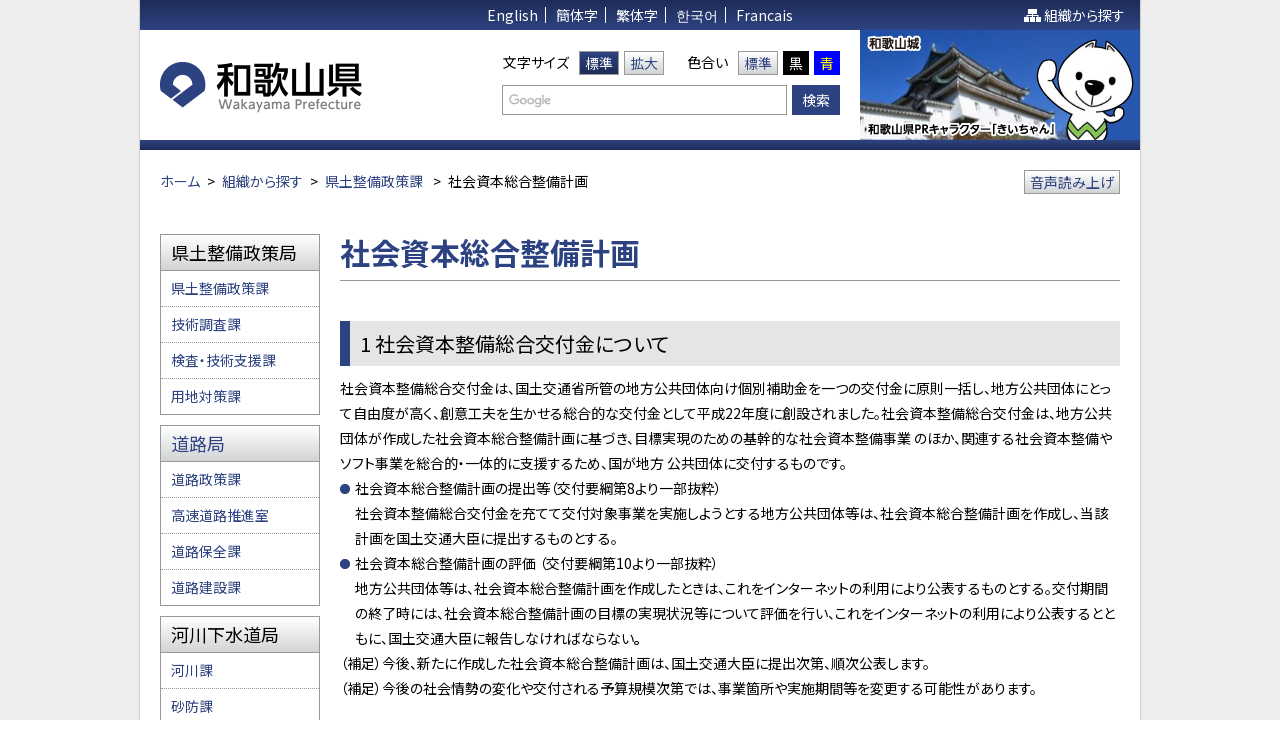

--- FILE ---
content_type: text/html
request_url: https://www.pref.wakayama.lg.jp/prefg/080100/syakoukeikaku/index.html
body_size: 17972
content:
<!DOCTYPE html>
<html lang="ja">
<head>
<meta charset="utf-8">
<meta name="robots" content="index, follow">
<meta name="viewport" content="width=device-width, initial-scale=1">
<meta name="authors" content="Wakayama Prefecture">
<meta name="description" content="">
<meta name="keywords" content="和歌山県, わかやまけん, Wakayama">
<meta property="og:title" content="和歌山県ホームページ Wakayama Prefecture Web Site">
<meta property="og:description" content="">
<meta property="og:url" content="/prefg/080100/syakoukeikaku/index.html">
<meta property="og:type" content="article">
<meta property="og:image" content="/share/imgs/og-image.jpg">
<title>社会資本総合整備計画 | 和歌山県</title>
<link rel="shortcut icon" href="/share/imgs/favicon.ico">
<link rel="stylesheet" href="//fonts.googleapis.com/earlyaccess/notosansjp.css"><link rel="stylesheet" type="text/css" href="/share/style/style.css"  media="all">
<link rel="stylesheet" type="text/css" href="/share/style/sizedefault.css" id="font-size" media="screen">
<link rel="stylesheet" type="text/css" href="/share/style/colorblack.css" id="font-color" media="screen">
<link rel="stylesheet" type="text/css" href="/share/style/print.css"  media="print">
<link rel="stylesheet" type="text/css" href="/share/style/sp.css" id="sp" media="screen and (max-width:1023px)">
<script src="https://cdn-eas.readspeaker.com/script/6381/webReader/webReader.js?pids=wr&amp;forceAdapter=ioshtml5&amp;disable=translation,lookup" type="text/javascript" id="rs_req_Init"></script>
<script type="text/javascript" src="/share/scripts/jquery.min.js"></script>
<script type="text/javascript" src="/share/scripts/jquery.cookie.min.js"></script>
<script type="text/javascript" src="/share/scripts/jquery.easing.min.js"></script>
<script type="text/javascript" src="/share/scripts/velocity.min.js"></script>
<script type="text/javascript" src="/share/scripts/functions.js"></script>
<script type="text/javascript" src="/share/scripts/init.js"></script>
<script async src="https://www.googletagmanager.com/gtag/js?id=G-4F1V4LYK2Y"></script>
<script>
  window.dataLayer = window.dataLayer || [];
  function gtag(){dataLayer.push(arguments);}
  gtag('js', new Date());

  gtag('config', 'G-4F1V4LYK2Y');
</script>

</head>
<body><div class="wide" id="general"><noscript>
<p>文字の大きさを変更する機能、および背景色を変更する機能等は、JavaScriptが無効なため使用できません。<br>
JavaScriptを有効にしていただけると利用することができます。</p>
</noscript>
<div id="page"><div id="header">
 <p class="reading"><a href="#content"><img src="/share/imgs/transparent.png" alt="本文へ"></a></p>
 <div class="top">
  <div class="language">
   <ul>
    <li><a href="https://translation2.j-server.com/LUCWKYMP/ns/tl_ex.cgi?SURL=https://translation2.j-server.com/LUCWKYMP/ns/warning_mess.cgi%3furl=https://www.pref.wakayama.lg.jp/prefg/080100/syakoukeikaku/index.html%26target=_top&SLANG=ja&TLANG=en&XMODE=0" target="_blank">English</a></li>
    <li><a href="https://translation2.j-server.com/LUCWKYMP/ns/tl_ex.cgi?SURL=https://translation2.j-server.com/LUCWKYMP/ns/warning_mess.cgi%3furl=https://www.pref.wakayama.lg.jp/prefg/080100/syakoukeikaku/index.html%26target=_top&SLANG=ja&TLANG=zh&XMODE=0" target="_blank">簡体字</a></li>
    <li><a href="https://translation2.j-server.com/LUCWKYMP/ns/tl_ex.cgi?SURL=https://translation2.j-server.com/LUCWKYMP/ns/warning_mess.cgi%3furl=https://www.pref.wakayama.lg.jp/prefg/080100/syakoukeikaku/index.html%26target=_top&SLANG=ja&TLANG=zhb&XMODE=0" target="_blank">繁体字</a></li>
    <li><a href="https://translation2.j-server.com/LUCWKYMP/ns/tl_ex.cgi?SURL=https://translation2.j-server.com/LUCWKYMP/ns/warning_mess.cgi%3furl=https://www.pref.wakayama.lg.jp/prefg/080100/syakoukeikaku/index.html%26target=_top&SLANG=ja&TLANG=ko&XMODE=0" target="_blank">한국어</a></li>
    <li><a href="https://translation2.j-server.com/LUCWKYMP/ns/tl_ex.cgi?SURL=https://translation2.j-server.com/LUCWKYMP/ns/warning_mess.cgi%3furl=https://www.pref.wakayama.lg.jp/prefg/080100/syakoukeikaku/index.html%26target=_top&SLANG=ja&TLANG=fr&XMODE=0" target="_blank">Francais</a></li>
   </ul>
  </div><!-- language -->
  <p class="sitemap"><a href="/ka_shitsu/index.html">組織から探す</a></p>
 </div><!-- top -->
 <div class="logo-misc clearfix">
  <h1 id="logo"><a href="/index.html"><img src="/share/imgs/logo.png" alt="和歌山県"></a></h1>
  <div class="misc">
   <div class="row clearfix">
    <div class="font-size clearfix">
     <p>文字サイズ</p>
     <ul>
      <li class="default"><a href="javascript:;" title="default">標準</a></li>
      <li class="large"><a href="javascript:;" title="large">拡大</a></li>
     </ul>
    </div><!-- font-size -->
    <div class="font-color clearfix">
     <p>色合い</p>
     <ul>
      <li class="black"><a href="javascript:;" title="black">標準</a></li>
      <li class="white"><a href="javascript:;" title="white">黒</a></li>
      <li class="yellow"><a href="javascript:;" title="yellow">青</a></li>
     </ul>
    </div><!-- font-color -->
   </div><!-- row -->
   <div class="row clearfix">
    <div class="search">
     <div class="inner">
      <form method="get" action="//www.google.com/cse">
       <input type="text" name="q" id="text-search" class="text" value="" title="ここに検索したい文言を入力してください。">
       <input type="submit" class="submit" value="検索">
       <input type="hidden" name="cx" value="004697494394389077002:cqa8xjweicc" />
       <input type="hidden" name="ie" value="UTF-8" />
      </form>
     </div><!-- inner -->
    </div><!-- search -->
   </div><!-- row -->
  </div><!-- misc -->
  <p class="image"><img src="/share/imgs/image-header.jpg" alt="和歌山城"></p>
 </div><!-- logo-misc -->
</div><!-- header -->
 <!-- navi
- - - - - - - - - - - - - - - - - - - - - - - - - - - - - - - - - - - - - - - - - -->
<div id="navi2">
 <ul class="clearfix">
  <li><a></a></li>
  <li><a></a></li>
  <li><a></a></li>
  <li><a></a></li>
  <li><a></a></li>
  <li><a></a></li>
 </ul>
</div><!-- navi -->
 <!-- - - - - - - - - - - - - - - - - - - - - - - - - - - - - - - - - - - - - - - - -
main
- - - - - - - - - - - - - - - - - - - - - - - - - - - - - - - - - - - - - - - - - -->
<div class="clearfix" id="main"><!-- breadcrumb
- - - - - - - - - - - - - - - - - - - - - - - - - - - - - - - - - - - - - - - - - -->
<div class="breadcrumb breadcrumb-header">
<div class="inner-breadcrumb clearfix">
<p><span><a href="/index.html">ホーム</a></span><span class="separate">&gt;</span><span><a href="/ka_shitsu/index.html">組織から探す</a></span><span class="separate">&gt;</span><span><a href="/prefg/080100/kendosomu.html">県土整備政策課</a></span>

<span class="separate">&gt;</span><span>社会資本総合整備計画</span>
<div id="readspeaker_button1" class="rs_skip">
<p class="button-voice"><a href="https://app-eas.readspeaker.com/cgi-bin/rsent?customerid=6381&amp;lang=ja_jp&amp;readid=main&amp;url=" onclick="readpage(this.href, 'xp1'); return false;" class="rs_href _voiceButton" rel="nofollow" accesskey="L">音声読み上げ</a></p>
</div>
<div id="xp1" class="rs_preserve rs_skip rs_splitbutton rs_addtools rs_exp"></div> 
</div><!-- inner-breadcrumb -->
</div><!-- breadcrumb -->
 <!-- - - - - - - - - - - - - - - - - - - - - - - - - - - - - - - - - - - - - - - - -
content
- - - - - - - - - - - - - - - - - - - - - - - - - - - - - - - - - - - - - - - - - -->
<div id="content">
<h1>社会資本総合整備計画</h1>

<div class="article"><h2>1 社会資本整備総合交付金について</h2>

<p>社会資本整備総合交付金は、国土交通省所管の地方公共団体向け個別補助金を一つの交付金に原則一括し、地方公共団体にとって自由度が高く、創意工夫を生かせる総合的な交付金として平成22年度に創設されました。社会資本整備総合交付金は、地方公共団体が作成した社会資本総合整備計画に基づき、目標実現のための基幹的な社会資本整備事業 のほか、関連する社会資本整備やソフト事業を総合的・一体的に支援するため、国が地方 公共団体に交付するものです。</p>

<ul>
  <li>社会資本総合整備計画の提出等（交付要綱第8より一部抜粋）<br />
    社会資本整備総合交付金を充てて交付対象事業を実施しようとする地方公共団体等は、社会資本総合整備計画を作成し、当該計画を国土交通大臣に提出するものとする。</li>
  <li>社会資本総合整備計画の評価 （交付要綱第10より一部抜粋）<br />
    地方公共団体等は、社会資本総合整備計画を作成したときは、これをインターネットの利用により公表するものとする。交付期間の終了時には、社会資本総合整備計画の目標の実現状況等について評価を行い、これをインターネットの利用により公表するとともに、国土交通大臣に報告しなければならない<strong>。</strong></li>
</ul>

<div>
<p>（補足）今後、新たに作成した社会資本総合整備計画は、国土交通大臣に提出次第、順次公表します。</p>

<p>（補足）今後の社会情勢の変化や交付される予算規模次第では、事業箇所や実施期間等を変更する可能性があります。</p>
</div>

<h2>2 社会資本総合整備計画（県計画）</h2>

<p>和歌山県では、以下の計画を作成し、国土交通大臣に提出しています。計画の内容については、各局、各課の当該ページにおいて公表しています。</p>

<h3>道路局</h3>

<ul>
  <li>道路建設課、道路保全課の所管する計画は以下に掲載しています。&nbsp;</li>
</ul>

<p style="margin-left: 20px;">○<a href="/prefg/081300/syakaiindex.html">社会資本総合整備計画（道路局）</a></p>

<h3>河川下水道局</h3>

<ul>
  <li>河川課の所管する計画は以下に掲載しています。&nbsp;</li>
</ul>

<p style="margin-left: 20px;">○<a href="/prefg/080400/syakaisihon/untitled.html">社会資本総合整備計画（河川課）</a></p>

<ul>
  <li>砂防課の所管する計画については以下に掲載しています。&nbsp;</li>
</ul>

<p style="margin-left: 20px;">○<a href="/prefg/080600/shakaishihon/shakaishihon.html">社会資本総合整備計画（砂防課）</a></p>

<ul>
  <li>下水道課の所管する計画は以下に掲載しています。</li>
</ul>

<p style="margin-left: 20px;">○<a href="/prefg/081000/sougouseibikeikaku.html">社会資本総合整備計画（下水道課）</a></p>

<h3>都市住宅局</h3>

<ul>
  <li>都市政策課、建築住宅課の所管する計画は以下に掲載しています。&nbsp;</li>
</ul>

<p style="margin-left: 20px;">○<a href="/prefg/080100/syakoukeikaku/d00218448.html">社会資本総合整備計画（都市住宅局）</a></p>

<div>
<h3>港湾空港局</h3>

<ul>
  <li>港湾漁港整備課の所管する計画は以下に掲載しています。</li>
</ul>

<p style="margin-left: 20px;">○<a href="/prefg/082500/shakaishihonsogoseibikeikaku.html">社会資本総合整備計画（港湾漁港整備課）</a></p>

<h2>3 社会資本総合整備計画の評価</h2>

<p>和歌山県では、交付期間が終了した以下の計画について、目標の実現状況等について評価を行い、国土交通大臣に報告しています。</p>

<p>評価結果については、各局、各課の当該ページにおいて公表しています。</p>

<h3>道路局</h3>

<ul>
  <li>道路建設課、道路保全課の所管する計画の評価結果は以下に掲載しています。&nbsp;</li>
</ul>

<p style="margin-left: 20px;">○<a href="/prefg/081300/syakaiindex.html">社会資本総合整備計画（事後評価）（道路局）</a></p>

<h3>河川下水道局</h3>

<ul>
  <li>河川課の所管する計画の評価結果は以下に掲載しています。&nbsp;</li>
</ul>

<p style="margin-left: 20px;">○<a href="/prefg/080400/syakaisihon/untitled.html">社会資本総合整備計画（事後評価）（河川課）</a></p>

<ul>
  <li>砂防課の所管する計画の評価結果は以下に掲載しています。&nbsp;</li>
</ul>

<p style="margin-left: 20px;">○<a href="/prefg/080600/shakaishihon/shakaishihon.html">社会資本総合整備計画（事後評価）（砂防課）</a></p>

<ul>
  <li>下水道課の所管する計画の評価結果は以下に掲載しています。</li>
</ul>

<p style="margin-left: 20px;">○<a href="/prefg/081000/sougouseibikeikaku.html">社会資本総合整備計画（事後評価）（下水道課）</a></p>

<h3>都市住宅局</h3>

<ul>
  <li>都市政策課、建築住宅課の所管する計画の評価結果は掲載しています。&nbsp;</li>
</ul>

<p style="margin-left: 20px;">○<a href="/prefg/080100/syakoukeikaku/index.html">社会資本総合整備計画（事後評価）（都市住宅局）</a></p>

<h3><a href="/prefg/080100/syakoukeikaku/d00218448.html">港湾空港局</a></h3>

<ul>
  <li>港湾漁港整備課の所管する計画の評価結果は以下に掲載しています。&nbsp;</li>
</ul>

<p style="margin-left: 20px;">○<a href="/prefg/082500/shakaishihonsogoseibikeikaku.html">社会資本総合整備計画（事後評価）（港湾漁港整備課）</a></p>
</div></div>
<!-- article --></div>
<!-- content --><div id="sidebar">
<div class="block block-list block-list-border">
<div class="inner-block">
<div class="header"><h3>県土整備政策局</h3></div>
<div class="content">
<ul>
<li><a href="/prefg/080100/kendosomu.html">県土整備政策課</a></li>
<li><a href="/prefg/081100/index.html">技術調査課</a></li>
<li><a href="/prefg/081600/index.html">検査・技術支援課</a></li>
<li><a href="/prefg/082100/index.html">用地対策課</a></li>
</ul>
</div>
<!-- content -->

</div><!-- inner-block -->
</div><!-- block-list -->
<div class="block block-list block-list-border">
<div class="inner-block">
<div class="header"><h3><a href="/prefg/080300/index.html">道路局</a></h3></div>
<div class="content">
<ul>
<li><a href="/prefg/081300/index.html">道路政策課</a></li>
<li><a href="/prefg/081300/082200/index.html">高速道路推進室</a></li>
<li><a href="/prefg/080300/080300/index.html">道路保全課</a></li>
<li><a href="/prefg/080200/index.html">道路建設課</a></li>
</ul>
</div>
<!-- content -->

</div><!-- inner-block -->
</div><!-- block-list -->
<div class="block block-list block-list-border">
<div class="inner-block">
<div class="header"><h3>河川下水道局</h3></div>
<div class="content">
<ul>
<li><a href="/prefg/080400/index.html">河川課</a></li>
<li><a href="/prefg/080600/top.html">砂防課</a></li>
<li><a href="/prefg/081000/gesuido.html">下水道課</a></li>
</ul>
</div>
<!-- content -->

</div><!-- inner-block -->
</div><!-- block-list -->
<div class="block block-list block-list-border">
<div class="inner-block">
<div class="header"><h3>都市住宅局</h3></div>
<div class="content">
<ul>
<li><a href="/prefg/080900/index.html">都市政策課</a></li>
<li><a href="/prefg/080800/index.html">建築住宅課</a></li>
<li><a href="/prefg/081200/index.html">公共建築課</a></li>
</ul>
</div>
<!-- content -->

</div><!-- inner-block -->
</div><!-- block-list -->
<div class="block block-list block-list-border">
<div class="inner-block">
<div class="header"><h3><a href="/prefg/080500/index.html">港湾空港局</a></h3></div>
<div class="content">
<ul>
<li><a href="/prefg/082400/index.html">港湾空港振興課</a></li>
<li><a href="/prefg/082500/index.html">港湾漁港整備課</a></li>
</ul>
</div>
<!-- content -->

</div><!-- inner-block -->
</div><!-- block-list -->
<div class="block block-list block-list-border">
<div class="inner-block">

<div class="content">
<ul>
<li><a href="/prefg/080604/top.html">土砂災害啓発センター</a></li>
<li><a href="/prefg/082501/index.html">和歌山下津港湾事務所</a></li>
<li><a href="/prefg/082400/shirap/index.html">熊野白浜リゾート空港（正式名称：南紀白浜空港）</a></li>
</ul>
</div>
<!-- content -->

</div><!-- inner-block -->
</div><!-- block-list -->
</div>
<!-- sidebar -->


<p class="page-top"><a href="#general">このページの先頭へ</a></p>
</div>
<!-- main --> <!-- - - - - - - - - - - - - - - - - - - - - - - - - - - - - - - - - - - - - - - - -
footer
- - - - - - - - - - - - - - - - - - - - - - - - - - - - - - - - - - - - - - - - - -->

<div id="footer"><div class="information-detail">
<p class="label">このページに関するお問い合わせは</p>
<h3>和歌山県 県土整備部 県土整備政策局 県土整備政策課</h3>
<p>〒640-8585　和歌山市小松原通一丁目1番地　【 <a href="http://www.pref.wakayama.lg.jp/tools/access.html">地図 </a>】<br>
TEL：073-441-3060　FAX：073-431-6350<br>
メール：<a href="mailto:e0801001@pref.wakayama.lg.jp">&#101;&#48;&#56;&#48;&#49;&#48;&#48;&#49;&#64;&#112;&#114;&#101;&#102;&#46;&#119;&#97;&#107;&#97;&#121;&#97;&#109;&#97;&#46;&#108;&#103;&#46;&#106;&#112;</a><br /></p>
</div><!-- information-detail -->
<div class="links">
<ul>
<li><a href="/prefg/000200/policy.html">サイトポリシー</a></li>
<li><a href="/prefg/000200/copyright.html">リンク・著作権について</a></li>
<li><a href="/ka_shitsu/index.html">組織から探す</a></li>
</ul>
</div><!-- links --></div>
<!-- footer --></div>
<!-- page --></div>
<!-- general -->


</body>
</html>

--- FILE ---
content_type: text/css
request_url: https://www.pref.wakayama.lg.jp/share/style/style.css
body_size: 58364
content:
@charset "utf-8";



/* --------------------------------------------------------------------------------
reset
-------------------------------------------------------------------------------- */

html, body, div, span, applet, object, iframe,
h1, h2, h3, h4, h5, h6, p, blockquote, pre,
a, abbr, acronym, address, big, cite, code,
del, dfn, em, img, ins, kbd, q, s, samp,
small, strike, strong, sub, sup, tt, var,
b, u, i, center,
dl, dt, dd, ol, ul, li,
fieldset, form, label, legend,
table, caption, tbody, tfoot, thead, tr, th, td,
article, aside, canvas, details, embed,
figure, figcaption, footer, header, hgroup,
menu, nav, output, ruby, section, summary,
time, mark, audio, video {
	margin: 0;
	padding: 0;
	border: 0;
	font-size: 100%;
	font: inherit;
	vertical-align: baseline;
}
article, aside, details, figcaption, figure,
footer, header, hgroup, menu, nav, section {
	display: block;
}
body {
	line-height: 1;
}
ol, ul {
	list-style: none;
}
blockquote, q {
	quotes: none;
}
blockquote:before, blockquote:after,
q:before, q:after {
	content: '';
	content: none;
}
table {
	border-collapse: collapse;
	border-spacing: 0;
}



/* --------------------------------------------------------------------------------
essential
-------------------------------------------------------------------------------- */

body {
	-webkit-text-size-adjust: none;
}
div#general {
	text-align: left;
	font-family: "Noto Sans JP", "Yu Gothic", YuGothic, "Hiragino Kaku Gothic ProN", Verdana, Meiryo, sans-serif;
	font-weight: 400;
	font-feature-settings: "palt";
	line-height: 1.8em;
	color: #000000;
	background-color: #ededed;
}

div#general a {
	text-decoration: none;
	color: #2d4280;
}
div#general a:hover {
	text-decoration: underline;
}
div#general a.underline {
	text-decoration: underline;
}
div#general a:visited {
	color: #663399;
}
div#general h1,
div#general h2,
div#general h3,
div#general h4,
div#general h5,
div#general h6 {
	font-weight: 400;
	-webkit-font-smoothing: antialiased;
	-moz-osx-font-smoothing: grayscale;
}
div#general h1 {
	font-size: 130%;
}
div#general h2 {
	font-size: 120%;
}
div#general h3 {
	font-size: 115%;
}
div#general h4 {
	font-size: 110%;
}
div#general h5 {
	font-size: 105%;
}
div#general h6 {
	font-size: 100%;
}
div#general p.indent {
	text-indent: -1em;
	padding-left: 1em;
}
div#general p.right {
	text-align: right;
}
div#general *.note {
	font-size: 85.71%;
}



/* --------------------------------------------------------------------------------
essential (home)
-------------------------------------------------------------------------------- */

div#general.home {
	background-color: transparent;
}



/* --------------------------------------------------------------------------------
list
-------------------------------------------------------------------------------- */

div#general ol {
	list-style-type: decimal;
}



/* --------------------------------------------------------------------------------
form
-------------------------------------------------------------------------------- */

div#general input[type=text],
div#general input[type=email],
div#general input[type=password],
div#general input[type=button],
div#general input[type=submit],
div#general textarea {
	font-family: "Noto Sans JP", "Yu Gothic", YuGothic, "Hiragino Kaku Gothic ProN", Verdana, Meiryo, sans-serif;
	border-radius: 0px;
	margin: 0px;
	-webkit-appearance: none;
}
div#general input[type=text],
div#general input[type=email],
div#general input[type=password],
div#general textarea {
	box-sizing: border-box;
	font-size: 100%;
	color: #000000;
	border: 1px solid #999999;
	background-color: #ffffff;
}
div#general input[type=text],
div#general input[type=email],
div#general input[type=password] {
	text-indent: 4px;
	padding: 4px 0px;
}
div#general input[type=button],
div#general input[type=submit] {
	font-size: 100%;
	color: #ffffff;
	border: none;
	cursor: pointer;
	padding: 5px 10px;
	background-color: #2d4280;
}
div#general textarea {
	padding: 4px;
}



/* --------------------------------------------------------------------------------
misc
-------------------------------------------------------------------------------- */

div#general noscript p {
	margin: 20px;
	padding: 10px 15px;
	background-color: #ffffff;
}
div#general img {
	display: block;
	max-width: 100%;
	height: auto;
}
div#general img.icon {
	display: inline-block;
	vertical-align: middle;
	margin: 0px 5px;
}
div#general div.gm-style img {
	max-width: none;
}
div#general br.sp {
	display: none;
}
div#general hr {
	height: 1px;
	border-width: 1px 0px 0px 0px;
	border-style: solid;
	border-color: #cccccc;
	margin: 20px 0px;
}
div#general hr.narrow {
	margin: 10px 0px;
}
div#general hr.double {
	height: 4px;
	border-width: 1px 0px;
}
div#general br.sp {
	display: none;
}
div#general *.clearfix:before,
div#general *.clearfix:after {
	content: "";
	display: table;
}
div#general *.clearfix:after {
	clear: both;
}
div#general *.clearfix {
	zoom: 1;
}
div#general *.margin-bottom {
	margin-bottom: 20px;
}
div#general *.margin-bottom-narrow {
	margin-bottom: 10px;
}
div#general *.margin-bottom-wide {
	margin-bottom: 40px;
}



/* --------------------------------------------------------------------------------
page
-------------------------------------------------------------------------------- */

div#general div#page {
	width: 1000px;
	border-left: 1px solid #cccccc;
	border-right: 1px solid #cccccc;
	margin: auto;
	background-color: #ffffff;
}



/* --------------------------------------------------------------------------------
page (home)
-------------------------------------------------------------------------------- */

div#general.home div#page {
	width: auto;
	border-left: none;
	border-right: none;
	background-color: transparent;
}



/* --------------------------------------------------------------------------------
header
-------------------------------------------------------------------------------- */

div#general div#header {
	position: relative;
}
div#general div#header p.reading {
	position: absolute;
	left: 0px;
	top: 0px;
}
div#general div#header div.top {
	position: relative;
	text-align: center;
	line-height: 16px;
	color: #ffffff;
	padding: 7px 0px;
	background: #2d4280 url(/share/imgs/gradation-03.png) repeat-x left top;
	background-size: 10px 100%;
}
div#general div#header div.top a {
	color: #ffffff;
}
div#general div#header div.top div.language ul li {
	display: inline-block;
	border-right: 1px solid #ffffff;
	margin-right: 0.5em;
	padding-right: 0.5em;
}
div#general div#header div.top div.language ul li:last-child {
	border-right: none;
	margin-right: 0em;
	padding-right: 0em;
}
div#general div#header div.top p.sitemap {
	position: absolute;
	right: 15px;
	top: 7px;
	padding-left: 20px;
	background: url(/share/imgs/icon-sitemap.png) no-repeat left center;
	background-size: auto 13px;
}
div#general div#header h1#logo img {
	width: auto;
	height: 51px;
}
/* 2018.01.05 背景色削除
div#general div#header div.logo-misc {
	position: relative;
	height: 110px;
	padding-right: 300px;
	background: #ffffff url(/share/imgs/gradation-01.png) repeat-x left bottom;
}*/
div#general div#header div.logo-misc {
	position: relative;
	height: 110px;
	padding-right: 300px;
}
div#general div#header div.logo-misc h1#logo {
	float: left;
	padding: 32px 0px 0px 20px;
}
div#general div#header div.logo-misc div.misc {
	float: right;
	line-height: 22px;
	padding-top: 20px;
}
div#general div#header div.logo-misc div.misc div.row {
	text-align: right;
	margin-bottom: 10px;
}
div#general div#header div.logo-misc div.misc div.row:last-child {
	margin-bottom: 0px;
}
div#general div#header div.logo-misc div.misc div.font-size,
div#general div#header div.logo-misc div.misc div.font-color,
div#general div#header div.logo-misc div.search {
	display: inline-block;
	text-align: left;
	vertical-align: middle;
}
div#general div#header div.logo-misc div.misc div.font-size {
	margin-right: 20px;
}
div#general div#header div.logo-misc div.misc div.font-size p,
div#general div#header div.logo-misc div.misc div.font-color p,
div#general div#header div.logo-misc div.misc div.font-size ul,
div#general div#header div.logo-misc div.misc div.font-color ul,
div#general div#header div.logo-misc div.misc div.font-size ul li,
div#general div#header div.logo-misc div.misc div.font-color ul li {
	float: left;
	text-align: center;
}
div#general div#header div.logo-misc div.misc div.font-size p,
div#general div#header div.logo-misc div.misc div.font-color p {
	margin-right: 10px;
}
div#general div#header div.logo-misc div.misc div.font-size ul li,
div#general div#header div.logo-misc div.misc div.font-color ul li {
	margin-right: 5px;
}
div#general div#header div.logo-misc div.misc div.font-size ul li:last-child,
div#general div#header div.logo-misc div.misc div.font-color ul li:last-child {
	margin-right: 0px;
}
div#general div#header div.logo-misc div.misc div.font-size ul li a,
div#general div#header div.logo-misc div.misc div.font-color ul li a {
	display: block;
	text-decoration: none;
	border: 1px solid #999999;
	padding: 0px 5px;
	background: #ffffff url(/share/imgs/gradation-01.png) repeat-x left bottom;
	background-size: 10px 100%;
}
div#general div#header div.logo-misc div.misc div.font-size ul li.active a {
	color: #ffffff;
	background: #2d4280 url(/share/imgs/gradation-02.png) repeat-x left bottom;
	background-size: 10px 100%;
}
div#general div#header div.logo-misc div.misc div.font-color ul li.white a {
	color: #ffffff;
	border-color: #000000;
	background-color: #000000;
	background-image: none;
}
div#general div#header div.logo-misc div.misc div.font-color ul li.yellow a {
	color: #ffff00;
	border-color: #0000ff;
	background-color: #0000ff;
	background-image: none;
}
/* 2018.01.05 入力枠を表示するためボーダーカラーを白にする設定削除
div#general div#header div.logo-misc div.search input[type=text] {
	width: 285px;
	text-indent: 4px;
	border-color: #ffffff;
	margin-right: 2px;
	background: #ffffff url(https://www.google.com/cse/static/images/1x/googlelogo_lightgrey_46x16dp.png) no-repeat 4px center;
}*/
div#general div#header div.logo-misc div.search input[type=text] {
	width: 285px;
	text-indent: 4px;
	margin-right: 2px;
	background: #ffffff url(https://www.google.com/cse/static/images/1x/googlelogo_lightgrey_46x16dp.png) no-repeat 4px center;
}
div#general div#header div.logo-misc div.search input[type=text]:focus {
	background-image: none;
}
div#general div#header div.logo-misc p.image {
	position: absolute;
	right: 0px;
	top: 0px;
}



/* --------------------------------------------------------------------------------
header (home)
-------------------------------------------------------------------------------- */

div#general.home div#header {
 	border-bottom: 4px solid #0f829e;
	padding: 15px 20px;
}
div#general.home div#header div.logo-misc {
	height: auto;
	padding-right: 0px;
	background-color: transparent;
	background-image: none;
}
div#general.home div#header div.logo-misc h1#logo {
	padding: 12px 0px 0px 0px;
}
div#general.home div#header div.logo-misc p.button-disaster {
	display: none;
}
div#general.home div#header div.logo-misc div.misc {
	padding-top: 0px;
}
div#general.home div#header div.logo-misc div.misc div.font-color {
	margin-right: 20px;
}
div#general.home div#header div.logo-misc div.misc div.font-size ul li.default {
	margin-right: 0px;
}
div#general.home div#header div.logo-misc div.misc div.font-size ul li a,
div#general.home div#header div.logo-misc div.misc div.font-color ul li a {
	color: #0f829e;
	border-color: #0f829e;
	padding: 0px 8px 0px 7px;
	background-image: none;
	border-radius: 5px;
}
div#general.home div#header div.logo-misc div.misc div.font-size ul li.default a {
	border-right: none;
	border-top-right-radius: 0px;
	border-bottom-right-radius: 0px;
}
div#general.home div#header div.logo-misc div.misc div.font-size ul li.large a {
	border-top-left-radius: 0px;
	border-bottom-left-radius: 0px;
}
div#general.home div#header div.logo-misc div.misc div.font-size ul li.active a {
	color: #ffffff;
	background-color: #0f829e;
}
div#general.home div#header div.logo-misc div.misc div.font-color ul li.white a {
	color: #ffffff;
	border-color: #000000;
}
div#general.home div#header div.logo-misc div.misc div.font-color ul li.yellow a {
	color: #ffff00;
	border-color: #0000ff;
}
div#general.home div#header div.logo-misc div.misc p.button-voice,
div#general.home div#header div.logo-misc div.misc div.language {
	display: inline-block;
	vertical-align: middle;
}
div#general.home div#header div.logo-misc div.misc p.button-voice a {
	display: block;
	text-decoration: none;
	line-height: 24px;
	color: #ffffff;
	padding: 0px 25px;
	background-color: #0f829e;
	border-radius: 5px;
}
div#general.home div#header div.logo-misc div.misc div.language ul li {
	float: left;
	line-height: 1em;
	border-right: 1px solid #000000;
	margin-right: 5px;
	padding-right: 5px;
}
div#general.home div#header div.logo-misc div.misc div.language ul li:last-child {
	border-right: none;
	margin-right: 0px;
	padding-right: 0px;
}
div#general.home div#header div.logo-misc div.misc div.language ul li a {
	color: #000000;
}
div#general.home div#header div.logo-misc div.search {
	margin-right: 20px;
	padding: 5px 5px 5px 30px;
	background: #0f829e url(/share/imgs/icon-search.png) no-repeat 5px center;
	background-size: auto 20px;
	border-radius: 5px;
}
div#general.home div#header div.logo-misc div.search input[type=text] {
	width: 140px;
	padding: 1px;
}
div#general.home div#header div.logo-misc div.search input[type=submit] {
	padding: 2px 10px;
	background-color: #000000;
}



/* --------------------------------------------------------------------------------
header (disaster)
-------------------------------------------------------------------------------- */

div#general.disaster div#header {
	border-top: 5px solid #2d4280;
	border-bottom: 1px solid #cccccc;
	padding: 20px;
}
div#general.disaster div#header h1#logo,
div#general.disaster div#header p.description {
	float: left;
}
div#general.disaster div#header h1#logo {
	margin-right: 40px;
}
div#general.disaster div#header p.description,
div#general.disaster div#header p.link {
	line-height: 50px;
}
div#general.disaster div#header p.link {
	float: right;
}



/* --------------------------------------------------------------------------------
emergency
-------------------------------------------------------------------------------- */

div#general div#emergency {
	border-bottom: 4px solid #0f829e;
	padding: 15px 20px;
	background-color: #ededed;
}
div#general div#emergency p {
	position: relative;
	line-height: 40px;
	margin-bottom: 10px;
	padding-left: 170px;
}
div#general div#emergency p:last-child {
	margin-bottom: 0px;
}
div#general div#emergency p span.label {
	position: absolute;
	width: 150px;
	left: 0px;
	top: 0px;
	text-align: center;
	font-size: 128.57%;
	font-weight: 700;
	color: #ffffff;
	background-color: #0f829e;
	border-radius: 5px;
}
div#general div#emergency p span.headline {
	font-size: 114.29%;
	font-weight: 700;
}



/* --------------------------------------------------------------------------------
navi-main
-------------------------------------------------------------------------------- */

div#general div#navi-main div.row {
	position: relative;
	float: left;
	width: 25%;
}
div#general div#navi-main div.row:nth-child(4n+1) {
	clear: both;
}
div#general div#navi-main div.row a {
	display: block;
	text-decoration: none;
	color: #ffffff;
	outline: none;
}
div#general div#navi-main div.row p.image img {
	width: 100%;
	height: auto;
}
div#general div#navi-main div.row h3 {
	text-align: center;
	font-size: 142.86%;
	font-weight: 700;
	color: #ffffff;
	padding: 7px 5px 8px 5px;
	background-color: #000000;
}
div#general div#navi-main div.row.active h3 {
	color: #000000;
	background-color: #ffffff;
}
div#general div#navi-main div.row ul {
	display: none;
	position: absolute;
	width: 100%;
	left: 0px;
	top: 100%;
	z-index: 1;
	background-color: #0f829e;
}
div#general div#navi-main div.row ul li {
	font-weight: 700;
	border-bottom: 1px solid #ffffff;
}
div#general div#navi-main div.row ul li:last-child {
	border-bottom: none;
}
div#general div#navi-main div.row ul li a {
	padding: 7px 15px 8px 15px;
}
div#general div#navi-main div.row ul li a:hover,
div#general div#navi-main div.row ul li a:focus {
	background-color: #c55600;
}



/* --------------------------------------------------------------------------------
navi
-------------------------------------------------------------------------------- */

div#general div#navi ul li {
	float: left;
	width: 16.66%;
	text-align: center;
	font-size: 114.29%;
	font-weight: 500;
	line-height: 30px;
}
div#general div#navi ul li a {
	display: block;
	text-decoration: none;
	color: #ffffff;
	border-right: 1px solid #ffffff;
	padding: 5px 0px;
	background: #2d4280 url(/share/imgs/gradation-02.png) repeat-x left bottom;
	background-size: 10px 100%;
}
div#general div#navi ul li:last-child a {
	border-right: none;
}
div#general div#navi ul li a:hover,
div#general div#navi ul li.active a {
	color: #2d4280;
	background-color: #ffffff;
	background-image: url(/share/imgs/gradation-01.png);
}

/* --------------------------------------------------------------------------------
navi2 2018/03/26追加
-------------------------------------------------------------------------------- */

div#general div#navi2 ul li {
	float: left;
	width: 16.66%;
	text-align: center;
	font-size: 114.29%;
	font-weight: 500;
	line-height: 30px;
}
div#general div#navi2 ul li a {
	display: block;
	text-decoration: none;
	color: #ffffff;
	padding: 5px 0px;
	background: #2d4280 url(/share/imgs/gradation-02.png) repeat-x left bottom;
	background-size: 10px 100%;
}



/* --------------------------------------------------------------------------------
main
-------------------------------------------------------------------------------- */

div#general div#main {
	padding: 20px;
}
div#general div#main div.breadcrumb {
	clear: both;
	position: relative;
	line-height: 1.6em;
}
div#general div#main div.breadcrumb-header {
	margin-bottom: 40px;
}
div#general div#main div.breadcrumb span.separate {
	padding: 0em 0.5em;
}
div#general div#main div.breadcrumb p {
	float: left;
}
div#general div#main div.breadcrumb p.button-voice {
	float: right;
}
div#general div#main div.breadcrumb p.button-voice a {
	display: inline-block;
	text-decoration: none;
	border: 1px solid #999999;
	padding: 0px 5px;
	background: #ffffff url(/share/imgs/gradation-01.png) repeat-x left bottom;
	background-size: 10px 100%;
}
div#general div#main div.breadcrumb p.button-voice a span {
	padding-left: 20px;
	background: url(/share/imgs/icon-voice.png) no-repeat left center;
}
div#general div#main p.page-top {
	clear: both;
	text-align: right;
	font-size: 85.71%;
}
div#general div#main p.page-top a {
	padding-left: 15px;
	background: url(/share/imgs/icon-page-top.png) no-repeat left center;
	background-size: auto 7px;
}



/* --------------------------------------------------------------------------------
main (disaster)
-------------------------------------------------------------------------------- */

div#general.disaster div#main div.banner {
	margin: 0px -20px 40px 0px;
}
div#general.disaster div#main div.banner p.row {
	float: left;
	width: 306px;
	text-align: center;
	font-size: 128.57%;
	font-weight: 700;
	line-height: 1.4em;
	border-top: 2px solid #2d4280;
	border-bottom: 2px solid #2d4280;
	margin-right: 20px;
}
div#general.disaster div#main div.banner p.row:nth-child(3n+1) {
	width: 307px;
}
div#general.disaster div#main div.banner p.row a {
	display: table;
	width: 100%;
	height: 80px;
	text-decoration: none;
	background-color: #fffde5;
}
div#general.disaster div#main div.banner p.row a span {
	display: table-cell;
	vertical-align: middle;
}



/* --------------------------------------------------------------------------------
main (home)
-------------------------------------------------------------------------------- */

div#general.home div#main {
	width: 960px;
	margin: auto;
	padding: 40px 0px;
}
div#general.home div#main div.block-banner {
	clear: both;
	border: 1px solid #999999;
	padding: 19px 64px;
	background-color: #ededed;
}
div#general.home div#main div.block-banner div.header {
	margin-bottom: 20px;
}
div#general.home div#main div.block-banner div.header h3,
div#general.home div#main div.block-banner div.header p {
	display: inline-block;
	vertical-align: middle;
	font-weight: 700;
}
div#general.home div#main div.block-banner div.header h3 {
	font-size: 114.29%;
	color: #ffffff;
	margin-right: 20px;
	padding: 5px 30px;
	background-color: #716757;
	border-radius: 5px;
}
div#general.home div#main div.block-banner div.content {
	margin-right: -20px;
}
div#general.home div#main div.block-banner div.content p.row {
	float: left;
	margin: 0px 20px 20px 0px;
}
div#general.home div.container-button-pc {
	display: none;
}


/* --------------------------------------------------------------------------------
content
-------------------------------------------------------------------------------- */

div#general div#content {
	float: right;
	width: 690px;
	margin-bottom: 40px;
}
div#general div#content h1 {
	font-size: 214.29%;
	font-weight: 700;
	line-height: 1.2em;
	color: #2d4280;
	border-bottom: 1px solid #999999;
	margin-bottom: 20px;
	padding-bottom: 10px;
}
/* 20180329 間隔を調整
div#general div#content h2.headline {
	font-size: 142.86%;
	border-left: 10px solid #2d4280;
	margin-bottom: 20px;
	padding: 10px;
	background-color: #e5e5e5;
}*/
div#general div#content h2.headline {
	font-size: 142.86%;
	border-left: 10px solid #2d4280;
	margin-top: 20px;
	margin-bottom: 20px;
	padding: 10px;
	background-color: #e5e5e5;
}

div#general div#content h2.headline a {
	text-decoration: underline;
}
div#general div#content h3.headline {
	font-size: 142.86%;
	font-weight: 700;
	color: #ffffff;
	margin-bottom: 20px;
	padding: 10px 10px 10px 20px;
	background-color: #2d4280;
}
div#general div#content h3.headline a {
	text-decoration: underline;
	color: #ffffff;
}
/*** 20171204 add ***/
div#general div#content h3.headline2 {
	font-size: 142.86%;
	font-weight: 700;
	color: #ffffff;
	margin-top: 20px;
	margin-bottom: 20px;
	padding: 10px 10px 10px 20px;
	background-color: #2d4280;
}
div#general div#content h3.headline2 a {
	text-decoration: underline;
	color: #ffffff;
}
/*** 20171204 add ***/
div#general div#content h4.headline {
	font-size: 114.29%;
	font-weight: 500;
	color: #ffffff;
	margin-bottom: 10px;
	padding: 5px 10px;
	background-color: #2d4280;
}
div#general div#content h4.headline a {
	text-decoration: underline;
	color: #ffffff;
}
div#general div#content div#title {
	border-top: 1px solid #000000;
	border-bottom: 1px solid #000000;
	margin-bottom: 40px;
	padding: 0px 20px;
}
div#general div#content div#title h1 {
	display: table;
	float: left;
	height: 100px;
	color: #000000;
	border-bottom: none;
	margin-bottom: 0px;
	padding-bottom: 0px;
}
div#general div#content div#title h1 span {
	display: table-cell;
	vertical-align: middle;
}
div#general div#content div#title p.image {
	float: right;
}
div#general div#content div.block {
	margin-bottom: 20px;
}
div#general div#content p.link {
	padding-left: 15px;
	background: url(/share/imgs/bullet-05.png) no-repeat 0.15em 0.5em;
	background-size: auto 12px;
}
div#general div#content p.page-top {
	margin-bottom: 40px;
	padding-top: 20px;
}
div#general div#content p.rss {
	text-align: right;
	margin-bottom: 10px;
}
div#general div#content p.rss a {
	display: inline-block;
	text-decoration: none;
	font-weight: 700;
	color: #000000;
	padding-left: 15px;
	background: url(/share/imgs/icon-rss.png) no-repeat left 0.5em;
	background-size: auto 12px;
}
div#general div#content div.list ul li {
	margin-bottom: 5px;
	padding-left: 15px;
	background: url(/share/imgs/bullet-02.png) no-repeat left 0.6em;
	background-size: auto 10px;
}
div#general div#content div.list ul li:last-child {
	margin-bottom: 0px;
}
div#general div#content div.list-date ul li {
	position: relative;
	padding-left: 10.5em;
}
div#general div#content div.list-date ul li span.date {
	position: absolute;
	left: 15px;
	top: 0px;
}
div#general div#content div.list-nest ul li {
	margin-bottom: 0px;
	padding-left: 15px;
	background: url(/share/imgs/bullet-01.png) no-repeat left 0.6em;
	background-size: auto 10px;
}
div#general div#content div.list-nest ul li.level-02,
div#general div#content div.list-nest ul li.level-03 {
	background-image: url(/share/imgs/bullet-03.png);
}
div#general div#content div.list-nest ul li.level-02 {
	padding-left: 35px;
	background-position: 20px 0.6em;
}
div#general div#content div.list-nest ul li.level-03 {
	padding-left: 55px;
	background-position: 40px 0.6em;
}
div#general div#content div.column {
	margin-right: -20px;
}
div#general div#content div.column div.row {
	float: left;
	margin-right: 20px;
}
div#general div#content div.column-two div.row {
	width: 335px;
}
div#general div#content div.image-summary div.row {
	position: relative;
	min-height: 80px;
	margin-bottom: 20px;
	padding-left: 120px;
}
div#general div#content div.image-summary div.row:last-child {
	margin-bottom: 0px;
}
div#general div#content div.image-summary div.row p.image {
	position: absolute;
	width: 100px;
	left: 0px;
	top: 0px;
}
div#general div#content div.image-summary div.row div.text h3 {
	font-size: 128.57%;
}
div#general div#content table.list {
	width: 100%;
}
div#general div#content table.list td {
	vertical-align: middle;
	border-bottom: 1px solid #999999;
	padding: 10px;
}
div#general div#content table.list tr:nth-child(2n) td {
	background-color: #fffde5;
}
div#general div#content table.list td.summary h3 {
	font-size: 114.29%;
	margin-bottom: 5px;
}
/* 20171204 ADD */
div#general div#content table.list td.summary h4 {
	font-size: 114.29%;
	margin-bottom: 5px;
}
/* 20171204 ADD */
div#general div#content table.list td.section {
	width: 8em;
	text-align: center;
}

div#general div#content table.new,
div#general div#content table.new td,
div#general div#content table.new th {
	line-height: 1.6em;
	border: 1px solid #999999;
}
div#general div#content table.new {
	width: 100%;
	box-sizing: border-box;
}
div#general div#content table.new td,
div#general div#content table.new th {
	text-align: left;
	vertical-align: top;
	font-weight: 500;
	padding: 10px;
}
div#general div#content table.new thead th {
	font-size: 114.29%;
	color: #ffffff;
	background-color: #2d4280;
}
div#general div#content table.new thead th.date {
	width: 8em;
}
div#general div#content table.new thead th.section {
	width: 10em;
}
div#general div#content table.new tbody tr:nth-child(2n) td {
	background-color: #ededed;
}
div#general div#content div.table-wrapper {
	max-width: 100%;
	overflow-x: auto;
	-webkit-overflow-scrolling: touch;
}
div.article div.table-wrapper {
	margin-top: 20px;
}
div#general div#content div.table-wrapper::-webkit-scrollbar {
	height: 6px;
}
div#general div#content div.table-wrapper::-webkit-scrollbar-track {
	background: #e5e5e5;
}
div#general div#content div.table-wrapper::-webkit-scrollbar-thumb {
	background: #999999;
}
div#general div#content p.button-mayor {
	text-align: right;
	font-size: 128.57%;
	font-weight: 500;
}
div#general div#content p.button-mayor a {
	display: inline-block;
	text-decoration: none;
	border: 1px solid #999999;
	padding: 10px 20px;
	background: #ffffff url(/share/imgs/gradation-01.png) repeat-x left bottom;
	background-size: 10px 100%;
}
div#general div#content p.button-mayor a span {
	padding-right: 15px;
	background: url(/share/imgs/bullet-04.png) no-repeat right center;
	background-size: auto 10px;
}
div#general div#content div.issue-number,
div#general div#content div.back-number {
	font-size: 114.29%;
}
div#general div#content div.issue-number div.cover,
div#general div#content div.issue-number div.summary {
	float: left;
}
div#general div#content div.issue-number div.cover {
	width: 240px;
	text-align: center;
	margin-right: 20px;
}
div#general div#content div.issue-number div.cover p.image {
	border: 1px solid #999999;
	margin-bottom: 10px;
}
div#general div#content div.issue-number div.summary {
	/*width: 430px;*/
	/* DEL 20220907 */
}
div#general div#content div.issue-number div.summary ul li {
	margin-bottom: 5px;
	padding-left: 15px;
	background: url(/share/imgs/bullet-02.png) no-repeat left 0.5em;
	background-size: auto 10px;
}
div#general div#content div.issue-number div.summary ul li:last-child {
	margin-bottom: 0px;
}
div#general div#content div.back-number {
	margin-right: -20px;
}
div#general div#content div.back-number div.row {
	float: left;
	width: 216px;
	text-align: center;
	padding: 10px 0px;
	margin-right: 20px;
}
div#general div#content div.back-number div.row:nth-child(3n+1) {
	clear: both;
}
div#general div#content div.back-number div.row p.image {
	border: 1px solid #999999;
	margin-bottom: 10px;
}
div#general div#content div.archive {
	margin-bottom: 20px;
}
div#general div#content div.archive ul li {
	box-sizing: border-box;
	float: left;
	height: 40px;
	text-align: center;
	line-height: 40px;
	border-right: 1px solid #ffffff;
	background-color: #e5e5e5;
}
div#general div#content div.archive-year ul li {
	width: 20%;
}
div#general div#content div.archive-month ul li {
	width: 8.33%;
}
div#general div#content div.archive ul li a {
	display: block;
	text-decoration: none;
	color: #000000;
}
div#general div#content div.archive ul li a:hover,
div#general div#content div.archive ul li.active a {
	color: #ffffff;
	background-color: #2d4280;
}
div#general div#content div.event p.month {
	font-size: 128.57%;
	margin-bottom: 20px;
	padding-bottom: 10px;
	background: url(/share/imgs/border-headline.png) repeat-x left bottom;
	background-size: 10px 7px;
}
div#general div#content div.event p.day {
	font-size: 142.86%;
	font-weight: 700;
	color: #ffffff;
	margin-bottom: 20px;
	padding: 10px 10px 10px 20px;
	background-color: #2d4280;
}
div#general div#content div.event p.day a {
	text-decoration: underline;
	color: #ffffff;
}
div#general div#content div.event div.list {
	margin-bottom: 40px;
}
div#general div#content div.event div.list div.row {
	border-top: 1px solid #999999;
}
div#general div#content div.event div.list div.row:last-child {
	border-bottom: 1px solid #999999;
}
div#general div#content div.event div.list div.row div.header,
div#general div#content div.event div.list div.row div.content {
	padding: 10px 20px;
}
div#general div#content div.event div.list div.row div.header {
	background-color: #fffde5;
	border-bottom: 1px solid #999999;
}
div#general div#content div.event div.list div.row div.header p {
	display: inline-block;
	vertical-align: middle;
}
div#general div#content div.event div.list div.row div.header p.headline,
div#general div#content div.event div.list div.row div.header p.time {
	margin-right: 30px;
}
div#general div#content div.event div.list div.row div.header p.headline {
	font-size: 128.57%;
	font-weight: 700;
}
div#general div#content div.event div.list div.row div.content p.contact {
	position: relative;
	padding-left: 5em;
}
div#general div#content div.event div.list div.row div.content p.contact span.label {
	position: absolute;
	left: 0px;
	top: 0px;
}
div#general div#content div.calendar {
	width: 350px;
	margin-bottom: 40px;
}
div#general div#content div.calendar div.header,
div#general div#content div.calendar-detail div.header {
	border: 1px solid #999999;
	border-bottom: none;
}
div#general div#content div.calendar div.header {
	padding: 5px;
	background-color: #ffc800;
}
div#general div#content div.calendar div.header h3,
div#general div#content div.calendar-detail div.header h3 {
	text-align: center;
	font-size: 100%;
	font-weight: 700;
}
div#general div#content div.calendar div.header a,
div#general div#content div.calendar-detail div.header a {
	text-decoration: underline;
}
div#general div#content div.calendar div.header a.prev,
div#general div#content div.calendar-detail div.header a.prev {
	float: left;
}
div#general div#content div.calendar div.header a.next,
div#general div#content div.calendar-detail div.header a.next {
	float: right;
}
div#general div#content div.calendar table,
div#general div#content div.calendar-detail table {
	width: 100%;
}
div#general div#content div.calendar table,
div#general div#content div.calendar table td,
div#general div#content div.calendar table th,
div#general div#content div.calendar-detail table,
div#general div#content div.calendar-detail table td,
div#general div#content div.calendar-detail table th {
	border: 1px solid #999999;
}
div#general div#content div.calendar table thead th,
div#general div#content div.calendar-detail table thead th {
	width: 14.3%;
	text-align: center;
	background-color: #e5e5e5;
}
div#general div#content div.calendar table thead th.sun,
div#general div#content div.calendar table thead th.sat,
div#general div#content div.calendar-detail table thead th.sun,
div#general div#content div.calendar-detail table thead th.sat {
	color: #ffffff;
}
div#general div#content div.calendar table thead th.sun,
div#general div#content div.calendar-detail table thead th.sun {
	background-color: #c80028;
}
div#general div#content div.calendar table thead th.sat,
div#general div#content div.calendar-detail table thead th.sat {
	background-color: #2d4280;
}
div#general div#content div.calendar table tbody td {
	height: 35px;
	text-align: center;
	line-height: 35px;
	padding: 0px;
}
div#general div#content div.calendar table tbody td a {
	display: block;
	width: 100%;
	height: 100%;
	text-decoration: underline;
	background-color: #fffde5;
}
div#general div#content div.calendar table tbody td.sun a {
	color: #c80028;
}
div#general div#content div.calendar table tbody td.sat a {
	color: #2d4280;
}
div#general div#content div.calendar table tbody td a.event {
	color: #ffffff;
	background-color: #2d4280;
}
div#general div#content div.calendar-detail {
	margin-bottom: 20px;
}
div#general div#content div.calendar-detail div.header {
	color: #ffffff;
	padding: 5px 10px;
	background-color: #2d4280;
}
div#general div#content div.calendar-detail div.header a {
	color: #ffffff;
}
div#general div#content div.calendar-detail table tbody td {
	height: 160px;
	line-height: 1.4em;
	padding: 10px;
}
div#general div#content div.calendar-detail table tbody td.sun {
	background-color: #f9e5e9;
}
div#general div#content div.calendar-detail table tbody td.sat {
	background-color: #eaecf2;
}
div#general div#content div.calendar-detail table tbody td.event {
	background-color: #fffde5;
}
div#general div#content div.calendar-detail table tbody td p.day {
	font-size: 128.57%;
	margin-bottom: 5px;
}
div#general div#content div.calendar-detail table tbody td.sun p.day {
	color: #c80028;
}
div#general div#content div.calendar-detail table tbody td.sat p.day {
	color: #2d4280;
}
div#general div#content div.calendar-detail table tbody td p.headline {
	text-indent: -1em;
	text-align: justify;
	text-justify: inter-word;
	padding-left: 1em;
}

/* article
-------------------------------------------------------------------------------- */

div#general div#content div.article {
	margin-bottom: 40px;
}
div#general div#content div.article h2,
div#general div#content div.article h3,
div#general div#content div.article h4,
div#general div#content div.article h5,
div#general div#content div.article h6 {
	clear: both;
}
div#general div#content div.article h2,
div#general div#content div.article h3,
div#general div#content div.article h4,
div#general div#content div.article h5,
div#general div#content div.article h6 {
	margin: 40px 0px 10px 0px;
}
div#general div#content div.article h2 {
	font-size: 142.86%;
	border-left: 10px solid #2d4280;
	padding: 10px;
	background-color: #e5e5e5;
}
div#general div#content div.article h3 {
	font-size: 142.86%;
	font-weight: 700;
	color: #ffffff;
	padding: 10px 10px 10px 20px;
	background-color: #2d4280;
}
div#general div#content div.article h3.headline {
	font-size: 114.29%;
	font-weight: 500;
	padding: 5px 10px;
	background-color: #000000;
}
div#general div#content div.article h4,
div#general div#content div.article h5 {
	font-size: 128.57%;
	background: url(/share/imgs/border-headline.png) repeat-x left bottom;
	background-size: 10px 7px;
}
div#general div#content div.article h4 {
	border-left: 7px solid #2d4280;
	padding: 0px 0px 10px 10px;
}
div#general div#content div.article h5 {
	padding-bottom: 10px;
}
div#general div#content div.article h6 {
	font-size: 128.57%;
	border-bottom: 1px solid #2d4280;
	padding-bottom: 5px;
}
div#general div#content div.article strong {
	font-weight: 700;
}
div#general div#content div.article em,
div#general div#content div.article i {
	font-style: italic;
}
div#general div#content div.article table,
div#general div#content div.article table caption,
div#general div#content div.article table td,
div#general div#content div.article table th {
	line-height: 1.6em;
	border: 1px solid #999999;
}
div#general div#content div.article table {
	box-sizing: border-box;
}
div#general div#content div.article table caption {
	text-align: left;
	font-weight: 500;
	color: #ffffff;
	border-bottom: none;
	padding: 5px 10px;
	background-color: #2d4280;
}
div#general div#content div.article table td,
div#general div#content div.article table th {
	text-align: left;
	vertical-align: top;
	padding: 5px 10px;
}
div#general div#content div.article table th {
	background-color: #e5e5e5;
}
div#general div#content div.article ul li {
	padding-left: 15px;
	background: url(/share/imgs/bullet-02.png) no-repeat left 0.6em;
	background-size: auto 10px;
}
div#general div#content div.article ol {
	padding-left: 2em;
}
/* ADD 2017.10.03 */
div#general div#content div.article img {
	display: inline-block;
}
/*	margin-bottom: 10px;*/
/* ADDEND 2017.10.03 */
div#general div#content div.article img.left {
	float: left;
	margin-right: 10px;
	margin-bottom: 10px;
}
div#general div#content div.article img.right {
	float: right;
	margin-left: 10px;
	margin-bottom: 10px;
}

div#general div#content div.article div.container-image {
	margin-right: -20px;
}
div#general div#content div.article div.container-image p.image {
	clear: none;
	float: left;
	margin-right: 20px;
}
div#general div#content div.article div.frame-map {
	border: 1px solid #cccccc;
	margin: 10px 0px;
	padding: 4px;
}
div#general div#content div.article div#map {
	height: 300px;
}

/* 20171222 ADD */
div#general div#content div.article div.soshiki span {
	margin-right: 10px;
}
/* 20171222 ADD */
div#general div#content div.article div.newstop {
	margin-top: 20px;
}

/* --------------------------------------------------------------------------------
content (home)
-------------------------------------------------------------------------------- */

div#general.home div#content {
	width: 660px;
}
div#general.home div#content div.block-search,
div#general.home div#content div.block-emergency {
	margin-bottom: 25px;
}
div#general.home div#content div.block-search {
	background-color: #0f829e;
	border-radius: 10px;
	box-shadow: 0px 5px 0px #014262;
}
div#general.home div#content div.block-search div.content {
	padding: 10px;
}
div#general.home div#content div.block-search form {
	position: relative;
	padding: 0px 75px 0px 200px;
}
div#general.home div#content div.block-search p.label {
	position: absolute;
	left: 0px;
	top: 0px;
	font-size: 128.57%;
	font-weight: 700;
	line-height: 30px;
	color: #ffffff;
	padding-left: 35px;
	background: url(/share/imgs/icon-search.png) no-repeat 5px center;
	background-size: auto 25px;
}
div#general.home div#content div.block-search input[type=text] {
	width: 100%;
	height: 30px;
	vertical-align: top;
	border-color: #ffffff;
}
div#general.home div#content div.block-search input[type=submit] {
	position: absolute;
	width: 70px;
	right: 0px;
	top: 0px;
	font-size: 128.57%;
	font-weight: 700;
	line-height: 30px;
	padding: 0px;
	background-color: #000000;
}
div#general.home div#content div.block-emergency {
	overflow: hidden;
	background-color: #ffe123;
	border-radius: 10px;
	box-shadow: 0px 5px 0px #ffc705;
}
div#general.home div#content div.block-emergency div.content {
	padding-right: 10px;
}
div#general.home div#content div.block-emergency p {
	position: relative;
	padding: 10px 0px 10px 9em;
}
div#general.home div#content div.block-emergency p span.label {
	position: absolute;
	width: 6em;
	height: 100%;
	left: 0px;
	top: 0px;
	text-align: center;
	font-size: 128.57%;
	font-weight: 700;
	padding-top: 10px;
	border-right: 4px solid #ffc705;
}
div#general.home div#content div.block-emergency p span.headline {
	font-size: 114.29%;
	font-weight: 700;
}
div#general.home div#content div.block-tab div.tab ul {
	margin: 0px -3px;
}
div#general.home div#content div.block-tab div.tab ul li {
	float: left;
	width: 33.33%;
	text-align: center;
	font-size: 142.86%;
	font-weight: 700;
}
div#general.home div#content div.block-tab div.tab ul li span {
	display: block;
	padding: 0px 3px;
}
div#general.home div#content div.block-tab div.tab ul li a {
	display: block;
	text-decoration: none;
	color: #ffffff;
	border-width: 4px;
	border-style: solid;
	border-bottom: none;
	padding: 5px 0px;
}
div#general.home div#content div.block-tab div.tab ul li.row-01 a {
	border-color: #c55600;
	background-color: #c55600;
}
div#general.home div#content div.block-tab div.tab ul li.row-02 a {
	border-color: #14876e;
	background-color: #14876e;
}
div#general.home div#content div.block-tab div.tab ul li.row-03 a {
	border-color: #0f829e;
	background-color: #0f829e;
}
div#general.home div#content div.block-tab div.tab ul li.row-01 a:hover,
div#general.home div#content div.block-tab div.tab ul li.row-01.active a {
	color: #c55600;
	background-color: transparent;
}
div#general.home div#content div.block-tab div.tab ul li.row-02 a:hover,
div#general.home div#content div.block-tab div.tab ul li.row-02.active a {
	color: #14876e;
	background-color: transparent;
}
div#general.home div#content div.block-tab div.tab ul li.row-03 a:hover,
div#general.home div#content div.block-tab div.tab ul li.row-03.active a {
	color: #0f829e;
	background-color: transparent;
}
div#general.home div#content div.block-tab div.content {
	border-width: 4px;
	border-style: solid;
	padding: 16px;
}
div#general.home div#content div.block-tab div.content.hidden {
	display: none;
}
div#general.home div#content div.block-tab div.content-01 {
	border-color: #c55600;
}
div#general.home div#content div.block-tab div.content-02 {
	border-color: #14876e;
}
div#general.home div#content div.block-tab div.content-03 {
	border-color: #0f829e;
}
div#general.home div#content div.block-tab div.list ul li {
	border-bottom: 2px dashed #cccccc;
	padding: 0px 0px 5px 0px;
	background-image: none;
}
div#general.home div#content div.block-tab div.list ul li:last-child {
	margin-bottom: 5px;
}
/* 20180105 フォントサイズを128.57%に変更
div#general.home div#content div.block-tab div.list-date ul li {
	padding-left: 5.5em;
}*/
div#general.home div#content div.block-tab div.list-date ul li {
	padding-left: 5.5em;
	font-size: 128.57%;
}
/* 20180325 注目情報は日付を出さないために左詰め */
div#general.home div#content div.block-tab div.content-02 div.list-date ul li {
	padding-left: 0em;
}

div#general.home div#content div.block-tab div.list-date ul li span.date {
	left: 0px;
	top: 0px;
}
/* 20180105 フォントサイズを128.57%に変更
div#general.home div#content div.block-tab div.footer {
	text-align: right;
}*/
div#general.home div#content div.block-tab div.footer {
	text-align: right;
	font-size: 128.57%;
}*
div#general.home div#content div.block-tab div.banner-internal {
	width: 520px;
	margin: 0px auto 20px auto;
}
div#general.home div#content div.block-tab div.banner-internal p.row {
	float: left;
	width: 250px;
	text-align: left;
	margin: 0px 5px 10px 5px;
}
div#general.home div#content div.block-tab div.banner-internal p.row a {
	display: block;
	text-decoration: none;
	font-size: 142.86%;
	font-weight: 700;
	color: #ffffff;
	padding: 15px 10px 15px 65px;
	background-color: #0f8719;
	background-repeat: no-repeat;
	background-position: 10px center;
	background-size: auto 45px;
	border-radius: 5px;
}
div#general.home div#content div.block-tab div.banner-internal p.row-assembly a {
	background-image: url(/share/imgs/icon-assembly.png);
}
div#general.home div#content div.block-tab div.banner-internal p.row-education a {
	background-image: url(/share/imgs/icon-education.png);
}
div#general.home div#content div.block-tab div.banner-internal p.row-committee a {
	background-image: url(/share/imgs/icon-committee.png);
}
div#general.home div#content div.block-tab div.banner-internal p.row-police a {
	background-image: url(/share/imgs/icon-police.png);
}
div#general.home div#content div.block-tab div.links {
	margin-bottom: 20px;
}
div#general.home div#content div.block-tab div.links ul li,
div#general.home div#content div.block-tab div.organization ul li,
div#general.home div#content div.block-tab div.area ul li {
	font-size: 142.86%;
	font-weight: 700;
	line-height: 1.6em;
	padding-left: 15px;
	background: url(/share/imgs/bullet-01.png) no-repeat left 0.6em;
	background-size: auto 10px;
}
div#general.home div#content div.block-tab div.links ul li a,
div#general.home div#content div.block-tab div.organization ul li a,
div#general.home div#content div.block-tab div.area ul li a {
	color: #000000;
}
div#general.home div#content div.block-tab div.banner-external p.row {
	float: left;
	margin: 0px 10px 10px 0px;
}
div#general.home div#content div.block-tab div.organization ul li {
	float: left;
	width: calc(50% - 15px);
}
div#general.home div#content div.block-tab div.area ul {
	float: left;
}
div#general.home div#content div.block-tab div.area p.image {
	float: right;
	padding-right: 80px;
}
div#general.home div#content div.block-keyword div.header {
	color: #ffffff;
	padding: 10px 20px;
	background: #0f829e url(/share/imgs/home-corner-header.png) no-repeat right top;
	background-size: auto 100%;
}
div#general.home div#content div.block-keyword div.header h3 {
	font-size: 142.86%;
	font-weight: 700;
}
div#general.home div#content div.block-keyword div.content {
	padding: 20px 20px 10px 20px;
	background-color: #ededed;
}
div#general.home div#content div.block-keyword ul li {
	display: inline-block;
	font-size: 114.29%;
	margin: 0px 20px 10px 0px;
	padding-left: 20px;
	background: url(/share/imgs/bullet-06.png) no-repeat left 0.3em;
	background-size: auto 17px;
}



/* --------------------------------------------------------------------------------
content (wide)
-------------------------------------------------------------------------------- */

div#general.wide div#content {
	width: 780px;
}
div#general.wide div#content div.column-two div.row {
	width: 380px;
}



/* --------------------------------------------------------------------------------
content (no-sidebar)
-------------------------------------------------------------------------------- */

div#general.no-sidebar div#content {
	float: none;
	width: auto;
}
div#general.no-sidebar div#content div.column-two div.row {
	width: 470px;
}



/* --------------------------------------------------------------------------------
content (disaster)
-------------------------------------------------------------------------------- */

div#general.disaster div#content {
	float: none;
	width: auto;
}
div#general.disaster div#content div.narrow {
	width: 800px;
	margin: auto;
}
div#general.disaster div#content h3.headline {
	font-size: 142.86%;
	font-weight: 700;
	color: #ffffff;
	margin-bottom: 0px;
	padding: 10px 10px 10px 20px;
	background-color: #2d4280;
}
div#general.disaster div#content div.list {
	margin-bottom: 40px;
}
div#general.disaster div#content div.list ul li {
	position: relative;
	border-bottom: 1px solid #999999;
	margin-bottom: 0px;
	padding: 10px 10px 10px 12em;
	background-image: none;
}
div#general.disaster div#content div.list ul li:nth-child(2n) {
	background-color: #ededed;
}
div#general.disaster div#content div.list ul li span.date {
	position: absolute;
	left: 10px;
	top: 10px;
}
div#general.disaster div#content p.button-list {
	text-align: center;
	font-size: 114.29%;
	line-height: 1.4em;
}
div#general.disaster div#content p.button-list a {
	display: inline-block;
	text-decoration: none;
	color: #ffffff;
	padding: 10px 20px;
	background-color: #2d4280;
}



/* --------------------------------------------------------------------------------
sidebar
-------------------------------------------------------------------------------- */

div#general div#sidebar {
	float: left;
	width: 250px;
	margin-bottom: 40px;
}
div#general div#sidebar p.banner {
	margin-bottom: 10px;
}
div#general div#sidebar div.block {
	border: 1px solid #999999;
	margin-bottom: 10px;
}
div#general div#sidebar div.block div.header {
	padding: 5px 10px;
	background: #ffffff url(/share/imgs/gradation-01.png) repeat-x left bottom;
	background-size: 10px 100%;
}
div#general div#sidebar div.block div.header h3 {
	font-size: 128.57%;
}
div#general div#sidebar div.block-list div.content {
	border-top: 1px solid #999999;
}
div#general div#sidebar div.block-list ul li {
	border-bottom: 1px dotted #999999;
	padding: 5px 10px;
}
div#general div#sidebar div.block-list ul li:last-child {
	border-bottom: none;
}
div#general div#sidebar div.block-list-bullet ul li {
	padding: 5px 10px 5px 25px;
	background: url(/share/imgs/bullet-01.png) no-repeat 10px 0.9em;
	background-size: auto 10px;
}
div#general div#sidebar div.block-list-archive ul li {
	text-indent: 30px;
	padding: 5px 0px;
	background: url(/share/imgs/icon-folder.png) no-repeat 10px 0.7em;
	background-size: auto 15px;
}
div#general div#sidebar div.block-list-archive ul li.open {
	background-image: url(/share/imgs/icon-folder-open.png);
}
div#general div#sidebar div.block-list-archive ul.nest li {
	text-indent: 35px;
	background-position: 30px 0.7em;
}
div#general div#sidebar div.block-list-archive ul.year > li {
	padding-left: 15px;
	background-position: 25px 0.7em;
}
div#general div#sidebar div.block-list-border ul.year > li:last-child {
	border-bottom: 1px dotted #999999;
}
div#general div#sidebar div.block-list-archive ul.month li {
	text-indent: 0px;
	border-bottom: none;
	margin-bottom: 0px;
	padding-left: 65px;
	background: url(/share/imgs/bullet-03.png) no-repeat 50px 0.9em;
	background-size: auto 10px;
}
div#general div#sidebar div.block-no-header div.content {
	border-top: none;
}
div#general div#sidebar div.block p.map {
	padding-top: 10px;
}
div#general div#sidebar div.block p.map img {
	margin: auto;
}



/* --------------------------------------------------------------------------------
sidebar (home)
-------------------------------------------------------------------------------- */

div#general.home div#sidebar {
	width: 260px;
}
div#general.home div#sidebar div.block {
	text-align: center;
	border: 2px solid #716757;
	border-top-width: 10px;
	border-bottom-width: 10px;
	margin-bottom: 20px;
	border-radius: 10px;
	box-shadow: 0px 5px 0px #322a1e;
}
div#general.home div#sidebar div.block div.header {
	padding: 0px;
	background-image: none;
}
div#general.home div#sidebar div.block div.header h3 {
	font-size: 142.86%;
	font-weight: 700;
}
div#general.home div#sidebar div.block div.header h3 a {
	display: block;
	text-decoration: none;
	color: #000000;
	padding: 20px 10px;
}
div#general.home div#sidebar div.block-collapse div.header h3 a {
	padding: 10px 10px 30px 10px;
	background: url(/share/imgs/home-arrow-collapse.png) no-repeat center bottom 10px;
	background-size: auto 18px;
}
div#general.home div#sidebar div.block-collapse.open div.header h3 a {
	background-image: url(/share/imgs/home-arrow-collapse-close.png);
}
div#general.home div#sidebar div.block-list div.content {
	border-top: none;
}
div#general.home div#sidebar div.block div.content ul li {
	font-size: 142.86%;
	border-top: 2px solid #716757;
}
div#general.home div#sidebar div.block div.content ul li a {
	display: block;
	text-decoration: none;
	color: #000000;
	padding: 10px 0px;
}
div#general.home div#sidebar div.block div.content ul li a:hover,
div#general.home div#sidebar div.block div.content ul li a:focus {
	background: #d4cdc0 url(/share/imgs/home-background-stripe.png) repeat left top;
	background-size: auto 75px;
}
div#general.home div#sidebar div.block-emergency {
	border-color: #d24632;
	box-shadow: 0px 5px 0px #ad130a;
}
div#general.home div#sidebar div.block-emergency div.header {
	color: #ffffff;
	background-color: #d24632;
}
div#general.home div#sidebar div.block-emergency div.header h3 {
	padding: 0px 10px 10px 10px;
}
div#general.home div#sidebar div.block-emergency div.header h3 span {
	display: inline-block;
	padding-left: 40px;
	background: url(/share/imgs/icon-emergency.png) no-repeat left 0.15em;
	background-size: auto 22px;
}
div#general.home div#sidebar div.block-emergency div.content ul li {
	border-top-color: #d24632;
}
div#general.home div#sidebar div.block-emergency div.content ul li a:hover,
div#general.home div#sidebar div.block-emergency div.content ul li a:focus {
	background-color: #f1c7c1;
}
div#general.home div#sidebar div.block-event {
	border-color: #ffc832;
	box-shadow: 0px 5px 0px #ff9d0a;
}
div#general.home div#sidebar div.block-event div.header {
	background-color: #ffc832;
}
div#general.home div#sidebar div.block-event div.header h3 a {
	padding-top: 0px;
}
div#general.home div#sidebar div.block-event div.content ul li {
	border-top-color: #ffc832;
}
div#general.home div#sidebar div.block-event div.content ul li a:hover,
div#general.home div#sidebar div.block-event div.content ul li a:focus {
	background-color: #ffe398;
}
div#general.home div#sidebar div.block-kiichan div.header a:hover,
div#general.home div#sidebar div.block-kiichan div.header a:focus {
	background: url(/share/imgs/home-illust-kiichan.png) no-repeat left center;
}



/* --------------------------------------------------------------------------------
sidebar (wide)
-------------------------------------------------------------------------------- */

div#general.wide div#sidebar {
	width: 160px;
}



/* --------------------------------------------------------------------------------
footer
-------------------------------------------------------------------------------- */

div#general div#footer div.information-detail {
	text-align: center;
	color: #ffffff;
	padding: 20px 0px;
	background: #2d4280 url(/share/imgs/gradation-02.png) repeat-x left bottom;
	background-size: 10px 100%;
}
div#general div#footer div.information-detail a {
	text-decoration: underline;
	color: #ffffff;
}
div#general div#footer div.information-detail p.label {
	margin-bottom: 10px;
}
div#general div#footer div.information-detail h3 {
	font-size: 142.86%;
	font-weight: 500;
	margin-bottom: 10px;
}
div#general div#footer div.links {
	line-height: 16px;
	color: #ffffff;
	padding: 12px 15px;
	background-color: #000000;
}
div#general div#footer div.links ul li {
	display: inline-block;
	border-right: 1px solid #ffffff;
	margin-right: 0.5em;
	padding-right: 0.5em;
}
div#general div#footer div.links ul li:last-child {
	border-right: none;
	margin-right: 0px;
	padding-right: 0px;
}
div#general div#footer div.links ul li a {
	text-decoration: underline;
	color: #ffffff;
}



/* --------------------------------------------------------------------------------
footer (home)
-------------------------------------------------------------------------------- */

div#general.home div#footer {
	border-top: 4px solid  #0f829e;
}
div#general.home div#footer div.information-misc {
	padding: 20px 20px 25px 20px;
}
div#general.home div#footer div.information,
div#general.home div#footer div.information h3,
div#general.home div#footer div.information p.address {
	float: left;
}
div#general.home div#footer div.information h3 {
	font-size: 185.71%;
	font-weight: 700;
	color: #0f829e;
	margin-right: 20px;
}
div#general.home div#footer div.information p.address {
	font-size: 114.29%;
}
div#general.home div#footer div.misc {
	float: right;
}
div#general.home div#footer div.misc p.button {
	float: left;
	text-align: center;
	font-size: 114.29%;
	font-weight: 700;
	line-height: 1.4em;
	margin-left: 10px;
}
div#general.home div#footer div.misc p.button a {
	display: table;
	height: 60px;
	text-decoration: none;
	color: #ffffff;
	padding: 0px 20px;
	background-color: #0f829e;
	border-radius: 10px;
	box-shadow: 0px 5px 0px #014262;
}
div#general.home div#footer div.misc p.button a span {
	display: table-cell;
	vertical-align: middle;
}
div#general.home div#footer div.links {
	background-color: #0f829e;
}



/* --------------------------------------------------------------------------------
footer (disaster)
-------------------------------------------------------------------------------- */

div#general.disaster div#footer div.information {
	color: #ffffff;
	padding: 20px;
	background-color: #2d4280;
}
div#general.disaster div#footer div.information a {
	text-decoration: underline;
	color: #ffffff;
}
div#general.disaster div#footer div.information h3,
div#general.disaster div#footer div.information p.address {
	float: left;
}
div#general.disaster div#footer div.information h3 {
	font-size: 185.71%;
	font-weight: 700;
	margin-right: 20px;
}
div#general.disaster div#footer div.information p.address {
	font-size: 114.29%;
}

/* 画像枠レイアウト */
/* 右寄せ画像枠 */
.img_right {
	clear: right;
	float: right;
	padding: 3px;
	margin: 0px 8px 0px 8px;
	text-align: center;
	border:1px solid #ccc;
	line-height: 2em;
}

/* 左寄せ画像枠 */
.img_left {
	clear: left;
	float: left;
	padding: 3px;
	margin: 5px 15px 5px 8px;
	text-align: center;
	border:1px solid #ccc;
	line-height: 2em;
}

.img_wakuleft {
	float: left;
	margin: 0 2px;
	text-align: center;
	width: auto;
	border:1px solid #ccc;
	line-height: 2em;
}
.img_wakuright {
	float: right;
	margin: 0 2px;
	text-align: center;
	width: auto;
	border:1px solid #ccc;
	line-height: 2em;
}
/* 20171024ADD */
.img_waku {
	float: left;
	width: 100%;
	zoom: 100%;
	margin-bottom: 20px;
}

/* 画像の回り込み解除 */
.clearall {
	clear: both;
}
/* 画像と文章の高さを合わせる改行 */
.brclear {
	clear: both;
}
div#xp1 {
	clear: both;
}

--- FILE ---
content_type: text/css
request_url: https://www.pref.wakayama.lg.jp/share/style/sizedefault.css
body_size: 228
content:
@charset "utf-8";



/* --------------------------------------------------------------------------------
essential
-------------------------------------------------------------------------------- */

body {
	font-size: 87.5%;
}


--- FILE ---
content_type: text/css
request_url: https://www.pref.wakayama.lg.jp/share/style/colorblack.css
body_size: 210
content:
@charset "utf-8"; 



/* --------------------------------------------------------------------------------
essential
-------------------------------------------------------------------------------- */

body {
}


--- FILE ---
content_type: text/css
request_url: https://www.pref.wakayama.lg.jp/share/style/print.css
body_size: 19
content:
<!--本文無し-->

--- FILE ---
content_type: application/javascript
request_url: https://www.pref.wakayama.lg.jp/share/scripts/init.js
body_size: 263
content:
$(function() {
	var path_css = "/share/style/";
	setFontStyleSize(path_css, "default");
	setFontStyleColor(path_css, "black");
	//setFontStyleSp(path_css);
	setArticle();
	setBlockArchiveCollapse();
	setScrollToAnchor();
	//add 2022.07.13
	setSidebarBLock();
});


--- FILE ---
content_type: application/javascript
request_url: https://www.pref.wakayama.lg.jp/share/scripts/functions.js
body_size: 10703
content:
/* --------------------------------------------------------------------------------
font
-------------------------------------------------------------------------------- */

function setFontStyleSize(path_css, init) {
	var key = "font-size";
	var size = (getCookie(key)) ? getCookie(key) : init;
	$("div."+key+" li a").on("click", function() {
		size = ($(this).attr("title") == "default") ? "default" : "large";
		shiftFontStyle(path_css, key, size);
	});
	shiftFontStyle(path_css, key, size);
}

function setFontStyleColor(path_css, init) {
	var key = "font-color";
	var color = (getCookie(key)) ? getCookie(key) : init;
	$("div."+key+" li a").on("click", function() {
		color = $(this).attr("title");
		shiftFontStyle(path_css, key, color);
	});
	shiftFontStyle(path_css, key, color);
}

// modify 2022.07.13
function setFontStyleSp(path_css) {
	var width_sp = ($("link#sp").length > 0) ? 1023 : 0;
	$(window).on("resize", function() {
		adjustFontStyle();
	});
	adjustFontStyle();

	function adjustFontStyle() {
		if ($(window).width() <= width_sp) {
			shiftFontStyle(path_css, "font-size", "default");
			shiftFontStyle(path_css, "font-color", "black");
		}
	}
}

function shiftFontStyle(path_css, key, value) {
	$("div."+key+" li").each(function() {
		$(this).toggleClass("active", $(this).hasClass(value));
	});
	$("link#"+key).attr("href", path_css+key.replace("font-", "")+value+".css");
	setCookie(key, value);
}



/* --------------------------------------------------------------------------------
home
-------------------------------------------------------------------------------- */

function setHomeNaviMain() {
	var time = 375;
	var width_sp = ($("link#sp").length > 0) ? 1023 : 0;
	var ease = "easeOutCubic";
	$("div#navi-main div.row").each(function(index) {
		var row = $(this);
		row.on({
			"mouseenter": function() {
				if ($(window).width() > width_sp && !$("body").hasClass("sp")) {
					$("div#navi-main div.row").removeClass("active");
					$("div#navi-main div.row ul").hide();
					row.addClass("active");
					if (row.find("ul").is(":hidden")) {
						row.find("ul").velocity("slideDown", {duration:time, easing:ease});
					}
				}
			},
			"mouseleave": function() {
				if ($(window).width() > width_sp && !$("body").hasClass("sp")) {
					row.removeClass("active");
					row.find("ul").hide();
				}
			},
			"click": function() {
				if ($(window).width() <= width_sp || $("body").hasClass("sp")) {
					$("div#navi-main div.row").not(":eq("+index+")").removeClass("active");
					$("div#navi-main div.row").not(":eq("+index+")").find("ul").hide();
					if (!row.hasClass("active")) {
						row.addClass("active");
						row.find("ul").velocity("slideDown", {duration:time, easing:ease});
					} else {
						row.removeClass("active");
						row.find("ul").velocity("slideUp", {duration:time, easing:ease});
					}
				}
			}
		});
		row.find("a").each(function(index_inner) {
			$(this).on("focus", function() {
				if ($(window).width() > width_sp) {
					if (index_inner == 0) {
						$("div#navi-main div.row").removeClass("active");
						$("div#navi-main div.row").not(":eq("+index+")").find("ul").velocity("slideUp", {duration:time, easing:ease});
					}
					row.addClass("active");
					if (row.find("ul").is(":hidden")) {
						row.find("ul").velocity("slideDown", {duration:time, easing:ease});
					}
				}
			});
		});
		$("div#header a, div#header input, div#emergency a, div#main a, div#main input").on("focus", function() {
			$("div#navi-main div.row").removeClass("active");
			$("div#navi-main div.row").find("ul").hide();
		});
		$(document).keydown(function(event) {
			if ($("div#navi-main div.row a").is(":focus")) {
				if (event.keyCode == 27) {
					$("div#navi-main div.row").removeClass("active");
					$("div#navi-main div.row").find("ul").hide();
					$("div#navi-main div.row a").blur();
				}
			}
		});
	});
}

function setHomeBlockTab() {
	$("div.block-tab").each(function() {
		var block = $(this);
		var tab = block.find("div.tab ul li");
		var content = block.find("div.content");
		var current = 0;
		tab.each(function(index) {
			$(this).on("click", function() {
				current = index;
				shiftTab(tab, content, current);
			});
		});
		shiftTab(tab, content, current);
	});

	function shiftTab(tab, content, current) {
		tab.each(function(index) {
			$(this).toggleClass("active", index == current);
		});
		content.each(function(index) {
			$(this).toggleClass("hidden", index != current);
		});
	}
}

function setHomeBlockCollapse() {
	var time = 375;
	var ease = "easeOutCubic";
	$("div.block-collapse").each(function() {
		var block = $(this);
		var header = block.find("div.header");
		var content = block.find("div.content");
		content.hide();
		header.find("h3 a").on("click", function() {
			if (!block.hasClass("open")) {
				block.addClass("open");
				content.velocity("slideDown", {duration:time, easing:ease});
			} else {
				block.removeClass("open");
				content.velocity("slideUp", {duration:time, easing:ease});
			}
		});
	});
}

/* 2024-07-25 DELL */
//function setHomeMap() {
//	var image = $("img#image-area");
//	var list = $("ul#list-area li");
//	var map = $("map#map-area area");
//	var url_image = image.prop("src");
//	list.each(function() {
//		$(this).on({
//			"mouseenter": function() {
//				current = $(this).prop("class");
//				shiftMap();
//			},
//			"mouseleave": function() {
//				current = "base";
//				shiftMap();
//			}
//		});
//	});
//	map.each(function() {
//		$(this).on({
//			"mouseenter": function() {
//				current = $(this).prop("class");
//				console.log(current);
//				shiftMap();
//			},
//			"mouseleave": function() {
//				current = "base";
//				shiftMap();
//			}
//		});
//	});
//
//	function shiftMap() {
//		image.prop("src", url_image.replace(/base/g, current));
//	}
//}
/* 2024-07-25 DELL */

function setHomeMode() {
	$("p.button-pc").on("click", function() {
		$("body").addClass("sp");
		$("meta[name='viewport']").prop("content", "width=1024, initial-scale=0.75, maximum-scale=0.75, user-scalable=yes");
		$("link#sp").prop("media", "screen and (max-width:0px)");
	});
}



/* --------------------------------------------------------------------------------
article
-------------------------------------------------------------------------------- */

function setArticle() {
	if ($("div#content div.article").length > 0) {
		$("div#content div.article table").each(function() {
			var width_border = parseInt($(this).css("borderWidth"), 10);
			$(this).css({width:$(this).width()+width_border*2});
			$(this).wrap("<div class=\"table-wrapper\"></div>");
		});
	}
}



/* --------------------------------------------------------------------------------
cookie
-------------------------------------------------------------------------------- */

function getCookie(key) {
	return $.cookie(key);
}

function setCookie(key, value) {
	$.cookie(key, value, {expires:1, path:"/"});
}



/* --------------------------------------------------------------------------------
map
-------------------------------------------------------------------------------- */
/* 2024-07-25 DELL */
//var Map = function(params) {
//	this.params = params;
//}
//Map.prototype = {
//	params: new Object(),
//	map: new Object(),
//	info_window: new Object(),
//	init: function() {
//		Map.prototype.params = this.params;
//		var position = new google.maps.LatLng(Map.prototype.params.lat, Map.prototype.params.lng);
//		var options = {center:position, zoom:Map.prototype.params.zoom, mapTypeId:google.maps.MapTypeId.ROADMAP};
//		Map.prototype.map = new google.maps.Map(document.getElementById(Map.prototype.params.map), options);
//		Map.prototype.info_window = new google.maps.InfoWindow();
//	},
//	addMarker: function(params) {
//		var position = new google.maps.LatLng(params.lat, params.lng);
//		var options = {position:position, map:Map.prototype.map};
//		var marker = new google.maps.Marker(options);
//		google.maps.event.addListener(marker, "click", function() {
//			Map.prototype.info_window.setContent(params.text);
//			Map.prototype.info_window.open(Map.prototype.map, marker);
//		});
//	}
//}
/* 2024-07-25 DELL */


/* --------------------------------------------------------------------------------
misc
-------------------------------------------------------------------------------- */

function setBlockArchiveCollapse() {
	var time = 375;
	var ease = "easeOutCubic";
	$("div.block-list-archive div.content > ul > li:first").addClass("open");
	$("div.block-list-archive div.content > ul > li:first ul.year > li:first").addClass("open");
	$("div.block-list-archive div.content ul li").not("ul.month li").each(function() {
		var list = $(this);
		var nest = list.find("> ul");
		if (!$(this).hasClass("open")) {
			nest.hide();
		}
		list.find("> a").on("click", function() {
			if (!list.hasClass("open")) {
				list.addClass("open");
				nest.velocity("slideDown", {duration:time, easing:ease});
			} else {
				list.removeClass("open");
				nest.velocity("slideUp", {duration:time, easing:ease});
			}
		});
	});
}

function setScrollToAnchor() {
	var time = 1000;
	$("a[href*='#']").on("click", function(event) {
		if ($(this.hash).length > 0) {
			event.preventDefault();
			$(this.hash).velocity("scroll", {duration:time, easing:"easeInOutQuint"});
		}
	});
}
/* 2024-07-25 DELL */
// // Google Analytics
//  (function(i,s,o,g,r,a,m){i['GoogleAnalyticsObject']=r;i[r]=i[r]||function(){
//  (i[r].q=i[r].q||[]).push(arguments)},i[r].l=1*new Date();a=s.createElement(o),
//  m=s.getElementsByTagName(o)[0];a.async=1;a.src=g;m.parentNode.insertBefore(a,m)
//  })(window,document,'script','//www.google-analytics.com/analytics.js','ga');
//
//  ga('create', 'UA-3555445-1', 'auto');
//  ga('require', 'linkid', 'linkid.js');
//  ga('send', 'pageview');
/* 2024-07-25 DELL */ 

/* --------------------------------------------------------------------------------
add 2022.07.13
-------------------------------------------------------------------------------- */

function setSidebarBLock() {
	let time = 250;
	let block = $("div#sidebar div.block");
	let width_small = 1023;
	if (!$("div#general").hasClass("home")) {
		block.each((index, element) => {
			if (!$(element).hasClass("block-no-header") && $(element).find("div.content").length) {
				setCollapse($(element));
			}
		});
	}

	function setCollapse(collapse) {
		collapse.find("h3").append("<span class=\"button\"></span>");
		collapse.find("h3").on("click", () => {
			if ($(window).width() <= width_small) {
				collapse.find("div.content").velocity(collapse.hasClass("open") ? "slideUp" : "slideDown", {duration:time, easing:"easeInOutCubic"});
				collapse.toggleClass("open");
			}
		});
	}
}